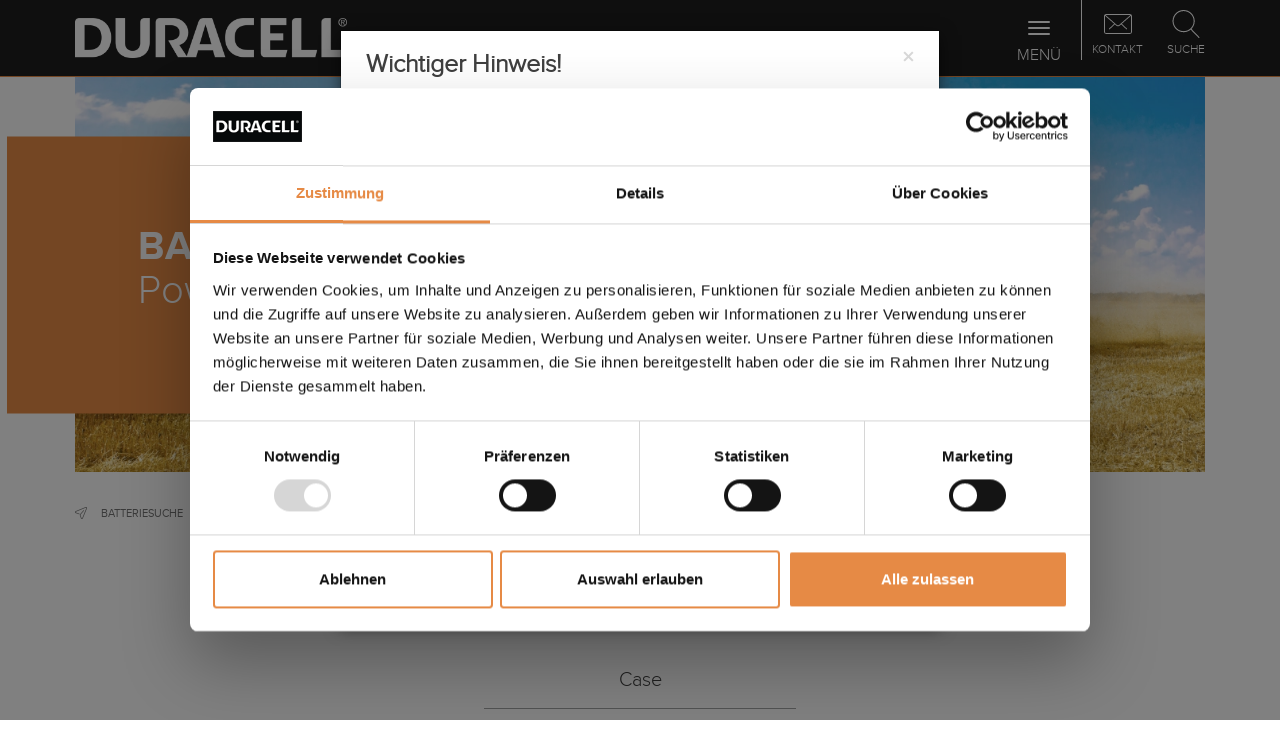

--- FILE ---
content_type: text/html; charset=utf-8
request_url: https://www.duracell-automotive.com/de/Batteriesuche/Bau-und-Landmaschinen/166-Case/b2968-BJ
body_size: 5563
content:
<!DOCTYPE html>
<html xmlns="http://www.w3.org/1999/xhtml" lang="de" xml:lang="de" >
<head>
<script data-cookieconsent="ignore">
    window.dataLayer = window.dataLayer || [];
    function gtag() {
        dataLayer.push(arguments);
    }
    gtag("consent", "default", {
        ad_personalization: "denied",
        ad_storage: "denied",
        ad_user_data: "denied",
        analytics_storage: "denied",
        functionality_storage: "denied",
        personalization_storage: "denied",
        security_storage: "granted",
        wait_for_update: 500,
    });
    gtag("set", "ads_data_redaction", true);
    gtag("set", "url_passthrough", true);
</script>
<script id="Cookiebot" src="https://consent.cookiebot.com/uc.js" data-culture="de" data-cbid="30c4654e-3c63-4837-aaa1-639ae155f86b" type="text/javascript" async></script>
<!-- Global site tag (gtag.js) - Google Analytics -->
<script async src="https://www.googletagmanager.com/gtag/js?id=UA-23429833-31" type="text/plain" data-cookieconsent="statistics"></script>
<script type="text/plain" data-cookieconsent="statistics">
  	window.dataLayer = window.dataLayer || [];
  	function gtag(){dataLayer.push(arguments);}
  	gtag('js', new Date());

	gtag('config', 'UA-23429833-31', { 'anonymize_ip': true });
</script>

	<meta http-equiv="content-type" content="text/html; charset=utf-8" />
	<meta http-equiv="imagetoolbar" content="no" />
	<meta name="viewport" content="width=device-width,  initial-scale=1, maximum-scale=1,minimum-scale=1, user-scalable=no" />
	<meta name="format-detection" content="telephone=no" />
	<link rel="icon" type="image/x-icon" href="/favicon.ico">
	<title>Bau- und Landmaschinen Case Tractors 180-90 </title>
	<meta name="author" content="Duracell Automotive c/o Banner GmbH" />
	<meta name="keywords" content="Bau- und Landmaschinen Case Tractors 180-90 " />
	<meta name="description" content="Batterien für den Hersteller Case, Modell Tractors 180-90, Baujahr " />
	<meta name="robots" content="all" />
	<meta name="abm_search_priority" content="2000" />
	<meta name="content-language" content="de">
	<meta name="language" content="de">

	<link rel="stylesheet" type="text/css" href="/cache/css/1edfd65d8c733e7108a0cfcf759d086e.css" />

	<script type="text/javascript">
	/* <![CDATA[ */
		var site_id = 1;
		var site_language = "de";
		var text_ga_tracking_enabled = "Erfassung von Daten durch Google Analytics f\u00fcr diese Webseite deaktivieren";
		var text_ga_tracking_disabled = "Google Analytics wurde f\u00fcr Sie deaktiviert";
		var marketing_consent = "Bitte akzeptieren Sie die <a href='javascript:Cookiebot.renew()'>Marketing-Cookies<\/a> um den Inhalt zu sehen";
	/* ]]> */
	</script>

	<script type="text/javascript" src="/cache/js/ae8450a4d4c9f456152fb575d563b11a.js"></script>

	<script type="text/javascript" src="https://www.duracell-automotive.com/js/jquery.touchSwipe.min.js"></script>
	<script type="text/javascript" src="https://www.duracell-automotive.com/js/yumpu_cookiebot.js"></script>
</head>
<body class=" no-touchDevice chrome desktop page-type-hersteller">
<header>

<div id="NavLevel0" class="navbar  navbar-default" role="navigation">
	<div class="container">
		
		<a class="navbar-brand" href="/de/Home">
			<img class="hidden-print" src="/images/logo.png" />
			<img class="visible-print-block" src="/images/logo_black.png" />
		</a>
		
		<div id="IconMenuContainer">
			<a href="/de/Kontakt/Infoservice" class="contact_menu">
<span class="menuIcon"></span>
<span class="text">Kontakt</span>
</a>
<a data-toggle="collapse" data-target="#SearchInputContainer" style="cursor: pointer" class="search">
<span class="menuIcon"></span>
<span class="text">Suche</span>
</a>
		</div>
		
		<div class="navbar-header">
			 <button type="button" class="navbar-toggle" data-toggle="collapse" data-target=".navbar-collapse">
	            <span class="sr-only">Toggle navigation</span>
	            <span class="icon-bar"></span>
	            <span class="icon-bar"></span>
	            <span class="icon-bar"></span>
	            <span class="title">Menü</span>
	          </button>
		</div>
		
		<div class="collapse navbar-collapse mobileMenu">
			<ul class="nav navbar-nav" role=""><li class="navLevel0Item dropdown"><a href="/de/Die-Marke" class="dropdown-toggle" data-menuitem-id=20 data-toggle=dropdown><span>Die Marke<span class="batteryBottom"></span></span></a><ul class="dropdown-menu" role="menu"><li class="navLevel1Item"><a href="/de/Die-Marke/Unternehmen" class="navLevel1Item" data-menuitem-id=21><span>Unternehmen</span></a></li>
<li class="navLevel1Item"><a href="/de/Die-Marke/News" class="navLevel1Item" data-menuitem-id=23><span>News</span></a></li>
</ul></li>
<li class="navLevel0Item dropdown"><a href="/de/Produkte/Autobatterien" class="dropdown-toggle" data-menuitem-id=25 data-toggle=dropdown><span>Produkte<span class="batteryBottom"></span></span></a><ul class="dropdown-menu" role="menu"><li class="navLevel1Item"><a href="/de/Produkte/Autobatterien" class="navLevel1Item" data-menuitem-id=41><span>Autobatterien</span></a></li>
<li class="navLevel1Item"><a href="/de/Produkte/Nutzfahrzeugbatterien" class="navLevel1Item" data-menuitem-id=42><span>Nutzfahrzeugbatterien</span></a></li>
<li class="navLevel1Item"><a href="/de/Produkte/Hobby-und-Freizeitbatterien" class="navLevel1Item" data-menuitem-id=43><span>Hobby- und Freizeitbatterien</span></a></li>
<li class="navLevel1Item"><a href="/de/Batteriesuche" class="navLevel1Item" data-menuitem-id=48><span>Anwendungsbereiche</span></a></li>
</ul></li>
<li class="navLevel0Item hidden-grid-breakpoint active"><a href="/de/Batteriesuche" class="dropdown-toggle" data-menuitem-id=26><span>Batteriesuche<span class="batteryBottom"></span></span></a><ul class="dropdown-menu" role="menu"><li class="navLevel1Item"><a href="/de/Batteriesuche/PKW" class="navLevel1Item" data-menuitem-id=39><span>PKW</span></a></li>
<li class="navLevel1Item"><a href="/de/Batteriesuche/E-PKW" class="navLevel1Item" data-menuitem-id=54><span>E-PKW</span></a></li>
<li class="navLevel1Item"><a href="/de/Batteriesuche/Taxis" class="navLevel1Item" data-menuitem-id=55><span>Taxis</span></a></li>
<li class="navLevel1Item"><a href="/de/Batteriesuche/Offroad" class="navLevel1Item" data-menuitem-id=56><span>Offroad</span></a></li>
<li class="navLevel1Item active"><a href="/de/Batteriesuche/Bau-und-Landmaschinen" class="navLevel1Item active" data-menuitem-id=40><span>Bau- und Landmaschinen</span></a></li>
<li class="navLevel1Item"><a href="/de/Batteriesuche/Pistenger%C3%A4te" class="navLevel1Item" data-menuitem-id=50><span>Pistengeräte</span></a></li>
<li class="navLevel1Item"><a href="/de/Batteriesuche/LKW" class="navLevel1Item" data-menuitem-id=49><span>LKW</span></a></li>
<li class="navLevel1Item"><a href="/de/Batteriesuche/Wohnmobile" class="navLevel1Item" data-menuitem-id=58><span>Wohnmobile</span></a></li>
<li class="navLevel1Item"><a href="/de/Batteriesuche/Motorboote" class="navLevel1Item" data-menuitem-id=60><span>Motorboote</span></a></li>
<li class="navLevel1Item"><a href="/de/Batteriesuche/Segelboote" class="navLevel1Item" data-menuitem-id=61><span>Segelboote</span></a></li>
<li class="navLevel1Item"><a href="/de/Batteriesuche/CampingCaravan" class="navLevel1Item" data-menuitem-id=62><span>Camping/Caravan</span></a></li>
</ul></li>
<li class="navLevel0Item"><a href="/de/Infocenter" class="dropdown-toggle" data-menuitem-id=28><span>Infocenter<span class="batteryBottom"></span></span></a><ul class="dropdown-menu" role="menu"><li class="navLevel1Item"><a href="/de/Infocenter/FAQ" class="navLevel1Item" data-menuitem-id=29><span>FAQ</span></a></li>
</ul></li>
</ul><div id="SpecialItems" class="visible-grid-breakpoint">
<div><a href="/de/Batteriesuche" class="batteriesuche">Batteriesuche</a></div>
</div>
		</div>
	</div>
	
	<div class="collapse" id="SearchInputContainer">
		<section class="container">
			<div class="row">
				<div class="col-xs-12">
					<div id="SearchInputContent">
						<form method="POST" action="/de/Suche" autocomplete="off" name="SearchForm">
							<div class="inputInnerContainer">
								<input type="text" placeholder="Suchbegriff eingeben ..." name="s" class="typeahead"><ul class="typeahead dropdown-menu"></ul>
							</div>
							<button type="submit"></button>
						</form>
					</div>
				</div>
			</div>
		</section>
	</div>
</div>
<div id="NavLevel1">
	<div class="subMenuContainer companySubMenu" rel="20"><div class="container"><a href="/de/Die-Marke/Unternehmen"><span class="menuIcon"><img src="/upload/filecache/Unternehmen_Icon_b624a0c21ddaeef9cf6d86c68283939b.webp" alt="" /></span>
<span class="text">Unternehmen</span>
</a><a href="/de/Die-Marke/News"><span class="menuIcon"><img src="/upload/filecache/News_Icon_7b9463d6e0bb0688d7616182b2d14f26.webp" alt="" /></span>
<span class="text">News</span>
</a></div></div><div class="subMenuContainer" rel="25"><div class="container"><a href="/de/Produkte/Autobatterien"><span class="menuIcon"><img src="/upload/filecache/016592010801-Duracell_Extreme_AGM_DE_92_AGM_-_Web_Produktubersicht_91b7eef2fb72538a0757d200496488f3.webp" alt="" /></span>
<span class="text">Autobatterien</span>
</a><a href="/de/Produkte/Nutzfahrzeugbatterien"><span class="menuIcon"><img src="/upload/filecache/018680080801-Duracell_PROfessional__DP_180_SHD_-_Web_Produktubersicht_c93b6603741002f8e8b80afc8f4cb8d6.webp" alt="" /></span>
<span class="text">Nutzfahrzeugbatterien</span>
</a><a href="/de/Produkte/Hobby-und-Freizeitbatterien"><span class="menuIcon"><img src="/upload/filecache/010957510801-Duracell_Leisure_DL_100_-_Web_Produktubersicht_42d0efe515069f5f4fa8ac9577886fc0.webp" alt="" /></span>
<span class="text">Hobby- und Freizeitbatterien</span>
</a><a href="/de/Batteriesuche"><span class="menuIcon"><img src="/upload/filecache/Anwendungen_Header_Vorlage_8be217e40afb4e336b8d0a2312f30a7b.webp" alt="" /></span>
<span class="text">Anwendungsbereiche</span>
</a></div></div><div class="subMenuContainer" rel="26"><div class="container"><a href="/de/Batteriesuche/PKW"><span class="glyphicon glyphicon-chevron-right" aria-hidden="true"></span><span class="glyphiconText">PKW</span></a><a href="/de/Batteriesuche/E-PKW"><span class="glyphicon glyphicon-chevron-right" aria-hidden="true"></span><span class="glyphiconText">E-PKW</span></a><a href="/de/Batteriesuche/Taxis"><span class="glyphicon glyphicon-chevron-right" aria-hidden="true"></span><span class="glyphiconText">Taxis</span></a><a href="/de/Batteriesuche/Offroad"><span class="glyphicon glyphicon-chevron-right" aria-hidden="true"></span><span class="glyphiconText">Offroad</span></a><a href="/de/Batteriesuche/Bau-und-Landmaschinen"><span class="glyphicon glyphicon-chevron-right" aria-hidden="true"></span><span class="glyphiconText">Bau- und Landmaschinen</span></a><a href="/de/Batteriesuche/Pistenger%C3%A4te"><span class="glyphicon glyphicon-chevron-right" aria-hidden="true"></span><span class="glyphiconText">Pistengeräte</span></a><a href="/de/Batteriesuche/LKW"><span class="glyphicon glyphicon-chevron-right" aria-hidden="true"></span><span class="glyphiconText">LKW</span></a><a href="/de/Batteriesuche/Wohnmobile"><span class="glyphicon glyphicon-chevron-right" aria-hidden="true"></span><span class="glyphiconText">Wohnmobile</span></a><a href="/de/Batteriesuche/Motorboote"><span class="glyphicon glyphicon-chevron-right" aria-hidden="true"></span><span class="glyphiconText">Motorboote</span></a><a href="/de/Batteriesuche/Segelboote"><span class="glyphicon glyphicon-chevron-right" aria-hidden="true"></span><span class="glyphiconText">Segelboote</span></a><a href="/de/Batteriesuche/CampingCaravan"><span class="glyphicon glyphicon-chevron-right" aria-hidden="true"></span><span class="glyphiconText">Camping/Caravan</span></a></div></div><div class="subMenuContainer" rel="28"><div class="container"><a href="/de/Infocenter/FAQ"><span class="glyphicon glyphicon-chevron-right" aria-hidden="true"></span><span class="glyphiconText">FAQ</span></a></div></div><div class="subMenuContainer" rel="32"><div class="container"><a href="/de/Kontakt/Infoservice"><span class="glyphicon glyphicon-chevron-right" aria-hidden="true"></span><span class="glyphiconText">Infoservice</span></a></div></div></div>
</header>

<!-- ISEARCH_BEGIN_INDEX -->
<main>

		<div class="headerContainerImage">
			<div class="container">
				<div class="imageContainer" style="background-image: url(/upload/filecache/shutterstock_80928778_Web_72dpi_Duracell_Header_8dda476f0e67f9301d1515494c5837b0.webp);">
					<div class="headlineContainer">
						<div class="headlineContent">
															<h1>BAU- UND LANDMASCHINEN</h1>
																	<h2>Power für Nutzfahrzeuge<br />
</h2>
															</div>
											</div>
				</div>
			</div>
		</div>
			
	<!-- ISEARCH_END_INDEX -->
	
	<div id="Breadcrumb" class="hidden-xs">
		<div class="container">
			<div class="row">
				<div class="col-xs-12">
					<img src="/images/cursor.png" alt="breadcrumb" />
											<a href="/de/Batteriesuche">Batteriesuche</a>
													<span class="delimiter">/</span>
													<a href="/de/Batteriesuche/Bau-und-Landmaschinen">Bau- und Landmaschinen</a>
													<span class="delimiter">/</span>
							
							<a href="/de/Batteriesuche/Bau-und-Landmaschinen/166-Case">Case</a>
														<span class="delimiter">/</span>
							
							<a href="/de/Batteriesuche/Bau-und-Landmaschinen/166-Case/b2968-BJ">Tractors 180-90</a>
											</div>
			</div>
		</div>
	</div>
	<!-- ISEARCH_BEGIN_INDEX -->
	<section class="container pages_text_only_centered">
	<div class="row contentRow row_pages_text_only_centered">
		<div class="col-xs-12">
			<div class="rowText">
				<p><span class="editor_headline_large"><strong>Unsere Empfehlung für Ihre getroffene Auswahl</strong></span></p><br />
<p>&nbsp;</p>
<div class="auswahlContainer">
	<span class="editor_headline_small">Case</span>
	
	<table cellpadding="0" cellspacing="0" align="center">
		<tr>
			<td class="textAlignRight"><span>Gruppe:</span></td>
			<td class="rightContent"><span>Bau- und Landmaschinen</span></td>
		</tr>
		<tr>
			<td class="textAlignRight"><span>Hersteller:</span></td>
			<td class="rightContent"><span>Case</span></td>
		</tr>
		<tr>
			<td class="textAlignRight"><span>Modell:</span></td>
			<td class="rightContent"><span>Tractors 180-90</span></td>
		</tr>
			</table>
</div>
				
							</div>
		</div>
	</div>
</section><section class="container template_hersteller_products">
<div class="row contentRow">
<div class="col-md-2 col-lg-2 col-xl-2 visible-md visible-lg visible-xl"></div>
<div class="col-xs-12 col-sm-6 col-md-4 col-lg-4 resultProduct">
<div class="productContainer ">
<a class="detailLink" href="/de/Produkte/Nutzfahrzeugbatterien/59-DP-180-SHD">
<span class="productImage">
<img class="lazy" data-original="/upload/filecache/018680080801-Duracell_PROfessional__DP_180_SHD_-_Web_Produktubersicht_f0cad1ce33d3a4ff8eab2f8293664329.webp" src="/images/spacer.gif" alt="DP 180 SHD" />
</span>
<div class="borderContainer"><div class="borderContent"></div></div>
<span class="groupName">Duracell Professional SHD</span>
<span class="typeNr">DP 180 SHD</span>
<span class="productIcons">
</span>
<div class="borderContainer bottomBorderContainer"><div class="borderContent"></div></div>
</a>
</div>
<div class="row visible-xs visible-sm">
<div class="col-xs-12">
<div data-toggle="collapse" href="#Technic-59" class="technicalHeadline collapsed"><span class="text">Technische Details</span><span class="glyphicon glyphicon-menu-down"></span></div>
<div class="hidden"><img src='/images/schaltung/3-12V.svg' /></div>
<div class="hidden"><img src='/images/anschlusspol/1.svg' /></div>
<div class="hidden"></div>
<div class="technicalRowContainer collapse" id="Technic-59">
<div class="innerContainer">
									<div class="technicalRow">
										<div class="description">Type UK</div>
										<div class="value">629 SHD</div>
									</div>
																		<div class="technicalRow">
										<div class="description">Type SAB</div>
										<div class="value">696 SHD</div>
									</div>
																		<div class="technicalRow">
										<div class="description">Nennspannung</div>
										<div class="value">12</div>
									</div>
																		<div class="technicalRow">
										<div class="description">Kapazität (Ah)</div>
										<div class="value">180</div>
									</div>
																		<div class="technicalRow">
										<div class="description">Kälteprüfstrom EN (A)</div>
										<div class="value">1000</div>
									</div>
																		<div class="technicalRow">
										<div class="description">Schaltung</div>
										<div class="value">3</div>
									</div>
																		<div class="technicalRow">
										<div class="description">Anschlusspol</div>
										<div class="value">1</div>
									</div>
																		<div class="technicalRow">
										<div class="description">Max. Länge (mm)</div>
										<div class="value">514</div>
									</div>
																		<div class="technicalRow">
										<div class="description">Max. Breite (mm)</div>
										<div class="value">223</div>
									</div>
																		<div class="technicalRow">
										<div class="description">Max. Kastenhoehe (mm)</div>
										<div class="value">195</div>
									</div>
																		<div class="technicalRow">
										<div class="description">Max. Gesamthöhe (mm)</div>
										<div class="value">220</div>
									</div>
																		<div class="technicalRow">
										<div class="description">Batteriemerkmale</div>
										<div class="value">mGGARZS</div>
									</div>
																		<div class="technicalRow">
										<div class="description">Bodenleiste</div>
										<div class="value">B00</div>
									</div>
									</div>
</div>
</div>
</div>
</div>
<div class="col-xs-12 col-sm-6 col-md-4 col-lg-4 resultProduct">
<div class="productContainer ">
<a class="detailLink" href="/de/Produkte/Nutzfahrzeugbatterien/58-DP-180">
<span class="productImage">
<img class="lazy" data-original="/upload/filecache/010680320801-Duracell_PROfessional__DP_180_UK_629_-_Web_Produktubersicht_a7c8fa9553dca1795ff81d2ac4808976.webp" src="/images/spacer.gif" alt="DP 180" />
</span>
<div class="borderContainer"><div class="borderContent"></div></div>
<span class="groupName">Duracell Professional HD</span>
<span class="typeNr">DP 180</span>
<span class="productIcons">
</span>
<div class="borderContainer bottomBorderContainer"><div class="borderContent"></div></div>
</a>
</div>
<div class="row visible-xs visible-sm">
<div class="col-xs-12">
<div data-toggle="collapse" href="#Technic-58" class="technicalHeadline collapsed"><span class="text">Technische Details</span><span class="glyphicon glyphicon-menu-down"></span></div>
<div class="hidden"><img src='/images/schaltung/3-12V.svg' /></div>
<div class="hidden"><img src='/images/anschlusspol/1.svg' /></div>
<div class="hidden"></div>
<div class="technicalRowContainer collapse" id="Technic-58">
<div class="innerContainer">
									<div class="technicalRow">
										<div class="description">Type UK</div>
										<div class="value">629</div>
									</div>
																		<div class="technicalRow">
										<div class="description">Type SAB</div>
										<div class="value">696</div>
									</div>
																		<div class="technicalRow">
										<div class="description">Nennspannung</div>
										<div class="value">12</div>
									</div>
																		<div class="technicalRow">
										<div class="description">Kapazität (Ah)</div>
										<div class="value">180</div>
									</div>
																		<div class="technicalRow">
										<div class="description">Kälteprüfstrom EN (A)</div>
										<div class="value">950</div>
									</div>
																		<div class="technicalRow">
										<div class="description">Schaltung</div>
										<div class="value">3</div>
									</div>
																		<div class="technicalRow">
										<div class="description">Anschlusspol</div>
										<div class="value">1</div>
									</div>
																		<div class="technicalRow">
										<div class="description">Max. Länge (mm)</div>
										<div class="value">514</div>
									</div>
																		<div class="technicalRow">
										<div class="description">Max. Breite (mm)</div>
										<div class="value">223</div>
									</div>
																		<div class="technicalRow">
										<div class="description">Max. Kastenhoehe (mm)</div>
										<div class="value">195</div>
									</div>
																		<div class="technicalRow">
										<div class="description">Max. Gesamthöhe (mm)</div>
										<div class="value">220</div>
									</div>
																		<div class="technicalRow">
										<div class="description">Batteriemerkmale</div>
										<div class="value">mG</div>
									</div>
																		<div class="technicalRow">
										<div class="description">Bodenleiste</div>
										<div class="value">B00</div>
									</div>
									</div>
</div>
</div>
</div>
</div>
</div><div class="row noMarginTop hidden-xs hidden-sm">
<div class="col-md-2 col-lg-2 col-xl-2 visible-md visible-lg visible-xl"></div>
<div class="hidden"><img src='/images/schaltung/3-12V.svg' /></div>
<div class="hidden"><img src='/images/anschlusspol/1.svg' /></div>
<div class="hidden"></div>
<div class="col-xs-12 col-sm-6 col-md-4 col-lg-4">
<div class="technicalRowContainer">
						<div class="technicalRow">
							<div class="description">Type UK</div>
							<div class="value">629 SHD</div>
						</div>
												<div class="technicalRow">
							<div class="description">Type SAB</div>
							<div class="value">696 SHD</div>
						</div>
												<div class="technicalRow">
							<div class="description">Nennspannung</div>
							<div class="value">12</div>
						</div>
												<div class="technicalRow">
							<div class="description">Kapazität (Ah)</div>
							<div class="value">180</div>
						</div>
												<div class="technicalRow">
							<div class="description">Kälteprüfstrom EN (A)</div>
							<div class="value">1000</div>
						</div>
												<div class="technicalRow">
							<div class="description">Schaltung</div>
							<div class="value">3</div>
						</div>
												<div class="technicalRow">
							<div class="description">Anschlusspol</div>
							<div class="value">1</div>
						</div>
												<div class="technicalRow">
							<div class="description">Max. Länge (mm)</div>
							<div class="value">514</div>
						</div>
												<div class="technicalRow">
							<div class="description">Max. Breite (mm)</div>
							<div class="value">223</div>
						</div>
												<div class="technicalRow">
							<div class="description">Max. Kastenhoehe (mm)</div>
							<div class="value">195</div>
						</div>
												<div class="technicalRow">
							<div class="description">Max. Gesamthöhe (mm)</div>
							<div class="value">220</div>
						</div>
												<div class="technicalRow">
							<div class="description">Batteriemerkmale</div>
							<div class="value">mGGARZS</div>
						</div>
												<div class="technicalRow">
							<div class="description">Bodenleiste</div>
							<div class="value">B00</div>
						</div>
						</div>
</div>
<div class="hidden"><img src='/images/schaltung/3-12V.svg' /></div>
<div class="hidden"><img src='/images/anschlusspol/1.svg' /></div>
<div class="hidden"></div>
<div class="col-xs-12 col-sm-6 col-md-4 col-lg-4">
<div class="technicalRowContainer">
						<div class="technicalRow">
							<div class="description">Type UK</div>
							<div class="value">629</div>
						</div>
												<div class="technicalRow">
							<div class="description">Type SAB</div>
							<div class="value">696</div>
						</div>
												<div class="technicalRow">
							<div class="description">Nennspannung</div>
							<div class="value">12</div>
						</div>
												<div class="technicalRow">
							<div class="description">Kapazität (Ah)</div>
							<div class="value">180</div>
						</div>
												<div class="technicalRow">
							<div class="description">Kälteprüfstrom EN (A)</div>
							<div class="value">950</div>
						</div>
												<div class="technicalRow">
							<div class="description">Schaltung</div>
							<div class="value">3</div>
						</div>
												<div class="technicalRow">
							<div class="description">Anschlusspol</div>
							<div class="value">1</div>
						</div>
												<div class="technicalRow">
							<div class="description">Max. Länge (mm)</div>
							<div class="value">514</div>
						</div>
												<div class="technicalRow">
							<div class="description">Max. Breite (mm)</div>
							<div class="value">223</div>
						</div>
												<div class="technicalRow">
							<div class="description">Max. Kastenhoehe (mm)</div>
							<div class="value">195</div>
						</div>
												<div class="technicalRow">
							<div class="description">Max. Gesamthöhe (mm)</div>
							<div class="value">220</div>
						</div>
												<div class="technicalRow">
							<div class="description">Batteriemerkmale</div>
							<div class="value">mG</div>
						</div>
												<div class="technicalRow">
							<div class="description">Bodenleiste</div>
							<div class="value">B00</div>
						</div>
						</div>
</div>
</div>
</section>
	<div class="modal fade in" id="SearchProductsInfo" tabindex="-1" role="dialog">
		<div class="modal-dialog" role="document">
			<div class="modal-content">
				<div class="modal-header">
					<button type="button" class="close" data-dismiss="modal" aria-label="Close"><span aria-hidden="true">&times;</span></button>
					<h4 class="modal-title">Wichtiger Hinweis!</h4>
				</div>
				<div class="modal-body">
					<p>Um Ihrem Fahrzeug die passende Batterie zuordnen zu können, greifen wir auf umfangreiche Daten der Batteriehersteller zurück. Aufgrund der unzähligen Batterie- und Fahrzeugmodelle sind Fehler aber nie völlig auszuschließen.<br /><br />Bitte sehen Sie die nachfolgenden Vorschläge als Ausgangspunkt an und vergleichen Sie dennoch stets:<br /><br /></p>
					<div class="row">
						<div class="col-xs-12 col-md-6">
							<div class="infoImage">
								<img src="/images/searchProductsInfo.png" />
							</div>		
						</div>
						<div class="col-xs-12 col-md-6">
							<div class="rowText">
								<ul><li>die Abmessungen,</li><li>die Polanordnung</li><li>und die Technologie (Nass-, EFB- oder AGM-Batterie)</li></ul>mit Ihrer vorhandenen Batterie.<br /><br />Achten Sie außerdem darauf, ob die Batterie über eine Bodenleiste zur Befestigung verfügt, sofern Sie diese zum Einbau in Ihrem Fahrzeug benötigen.							</div> 
						</div>
					</div>
				</div>
				<div class="modal-footer">
					<button type="button" class="btn btn-primary" data-dismiss="modal">OK, verstanden</button>
				</div>
			</div><!-- /.modal-content -->
		</div><!-- /.modal-dialog -->
	</div><!-- /.modal -->
	<!-- ISEARCH_END_INDEX --></main><a class="scrollUp"><span class="glyphicon glyphicon-menu-up"></span></a>
<footer><div id="FooterLine2"></div><div class="container"><div class="row"><div id="FooterLeftContainer" class="col-xs-12 col-sm-12 col-md-4 col-lg-3"><div id="FooterLogoContainer">
<img src="/images/logo.png" alt="Duracell Automotive Logo" />
</div>
<div>Duracell is a registered trademark of Duracell Batteries BV and Duracell U.S. Operations, Inc., used under license. All rights reserved.</div>
</div>
<div id="FooterMenu" class="col-xs-12 col-sm-12 col-md-8 col-lg-6"><div class="row"><div class="col-xs-12 col-sm-6 col-md-4 col-lg-4"><span class="lev0">Die Marke</span><a href="/de/Die-Marke/Unternehmen" class="lev1">Unternehmen</a><a href="/de/Die-Marke/News" class="lev1">News</a><a href="/de/Die-Marke/Impressum" class="lev1">Impressum</a><a href="/de/Die-Marke/AGB" class="lev1">AGB</a><a href="/de/Die-Marke/Datenschutzhinweis" class="lev1">Datenschutzhinweis</a><a href="/de/Die-Marke/REACH-Verordnung" class="lev1">REACH Verordnung</a></div><div class="col-xs-12 col-sm-6 col-md-4 col-lg-4"><span class="lev0">Produkte</span><a href="/de/Produkte/Autobatterien" class="lev1">Autobatterien</a><a href="/de/Produkte/Nutzfahrzeugbatterien" class="lev1">Nutzfahrzeugbatterien</a><a href="/de/Produkte/Hobby-und-Freizeitbatterien" class="lev1">Hobby- und Freizeitbatterien</a><a href="/de/Batteriesuche" class="lev1">Anwendungsbereiche</a></div><p class="clearfix visible-sm"></p>
<div class="col-xs-12 col-sm-6 col-md-4 col-lg-4"><span class="lev0">Infocenter</span><a href="/de/Infocenter/FAQ" class="lev1">FAQ</a></div></div></div><div id="FooterRightContainer" class="col-xs-12 col-sm-12 col-md-6 col-lg-3"><div class="footerButtonContainer">
<a href="/de/Batteriesuche" class="batteriesuche"><span>Batteriesuche</span></a>
</div>
<div class="footerButtonContainer">
<a class="languageSelector"><span>Deutsch</span></a>
</div>
<div class="LanguagesContainer"><a href="/en/Battery-Search/Construction-agricultural-machinery" class="LanguageSelectorItem"><span class="text">English</span></a></div></div></div></div></footer><dialog id="MarketingConsent">
	<div class="dialogBody">Bitte akzeptieren Sie die <a href='javascript:Cookiebot.renew()'>Marketing-Cookies</a> um den Inhalt zu sehen</div>
	<div class="dialogFooter"><button class="closeDialogButton">Schließen</button></div>
</dialog>

</body>
</html>


--- FILE ---
content_type: application/javascript
request_url: https://www.duracell-automotive.com/js/yumpu_cookiebot.js
body_size: 766
content:
var myYumpu;
let MarketingConsentDialog;

$(document).ready(function() {
	
	MarketingConsentDialog = document.getElementById("MarketingConsent");
	
	if(MarketingConsentDialog) {
		MarketingConsentDialog.getElementsByClassName("closeDialogButton")[0].addEventListener("click", (event) => {
			MarketingConsentDialog.close();
		});
		
		MarketingConsentDialog.querySelector(".dialogBody a").addEventListener("click", (event) => {
			MarketingConsentDialog.close();
		});
		
		MarketingConsentDialog.addEventListener('click',(event) => {
			let rect = MarketingConsentDialog.getBoundingClientRect();
			let isInDialog=(rect.top <= event.clientY && event.clientY <= rect.top + rect.height
				&& rect.left <= event.clientX && event.clientX <= rect.left + rect.width);
	        if (!isInDialog) {
	            MarketingConsentDialog.close();
	        }
		});
	}
	
	window.addEventListener('CookiebotOnAccept', function (e) {
		if (Cookiebot.consent.marketing) {
			
			$.getScript("//www.yumpu.com/assets/v4/js/modules/toddycat/bin/YumpuMagazine.min.js", function() {
				myYumpu = new Yumpu();
				
				if(!$("#YumpuMagazineContainer").length) {
					$("body").append("<div id=\"YumpuMagazineContainer\" style=\"width:0px;height:0px;\"></div>");
				}
			});
		}
	}, false);
});

function create_mag(magazine_id) {

	if (!Cookiebot.consent.marketing) {
		if(MarketingConsentDialog) {
			MarketingConsentDialog.showModal();
		}
		return false;
	}

	myYumpu.dispose_all();
	
	my_isFSOverlay = "1";
	if($("body").hasClass("ios")) {
		$("#YumpuMagazineContainer").addClass("fixed");
		
		my_isFSOverlay = "0";
	}
	
	// triggers creation of mag in a DIV container
    myYumpu.create_player("#YumpuMagazineContainer", magazine_id, {
        fallback_order: "html5",
        isFSOverlay: my_isFSOverlay,
        language: "en",
        playerElementFSShareLinks: "off",
        playerElementPoweredBy: "off",
        canvasBGColor: "#FFFFFF"
	});
    
    yumpu_goFullscreen();
}

function yumpu_goFullscreen() {
	
    var obj = document.getElementById("YumpuMagazineContainer");
    // change size to fullwidth and -height
    $('#YumpuMagazineContainer').css('width','100%');
    $('#YumpuMagazineContainer').css('height','100%');
    
    // requesting fullscreen mode
    if ( obj.requestFullScreen ) {
        obj.requestFullScreen();
    } else if ( obj.webkitRequestFullScreen ) { 
        obj.webkitRequestFullScreen();
    } else if ( obj.mozRequestFullScreen ) {
        obj.mozRequestFullScreen();
    } else if ( obj.msRequestFullscreen ) 
        obj.msRequestFullscreen();

    $(document).on('webkitfullscreenchange mozfullscreenchange fullscreenchange MSFullscreenChange', yumpu_cancelFullscreen );
}

function yumpu_cancelFullscreen() {

    var doc = window.document;
    if( !doc.fullscreenElement && !doc.mozFullScreenElement && !doc.webkitFullscreenElement && !doc.msFullscreenElement) {
        // fullscreen mode canceled -> back to "normal"
        $('#YumpuMagazineContainer').css('width','0px');
        $('#YumpuMagazineContainer').css('height','0px');
        
        // kill fullscreen listener
        $(document).off('webkitfullscreenchange mozfullscreenchange fullscreenchange MSFullscreenChange', yumpu_cancelFullscreen );
        
        // destroy magazine and clear container
        myYumpu.dispose_container("#YumpuMagazineContainer");
        
        location.reload(false);
    }
}

--- FILE ---
content_type: image/svg+xml
request_url: https://www.duracell-automotive.com/images/schaltung/3-12V.svg
body_size: 33
content:
<svg xmlns="http://www.w3.org/2000/svg" viewBox="0 0 82.22 43.45"><defs><style>.cls-1,.cls-2{fill:none;stroke-linecap:round;stroke-linejoin:round;}.cls-1{stroke:#1e1e1c;}.cls-2{stroke:#e30613;}</style></defs><title>Schaltung-3-12-Volt_1</title><g id="Ebene_2" data-name="Ebene 2"><g id="Ebene_1-2" data-name="Ebene 1"><polyline class="cls-1" points="39.55 42.95 36.34 42.95 36.34 37.85"/><polyline class="cls-1" points="77.09 14.8 78.13 20.27 79.36 16.41 80.68 20.27 81.72 14.8"/><circle class="cls-2" cx="8.47" cy="9.46" r="4.65"/><line class="cls-2" x1="6.3" y1="9.46" x2="10.65" y2="9.46"/><line class="cls-2" x1="8.47" y1="11.63" x2="8.47" y2="7.28"/><circle class="cls-1" cx="8.47" cy="25.52" r="4.65"/><line class="cls-1" x1="6.3" y1="25.52" x2="10.65" y2="25.52"/><rect class="cls-1" x="0.5" y="0.5" width="71.68" height="33.3"/></g></g></svg>

--- FILE ---
content_type: image/svg+xml
request_url: https://www.duracell-automotive.com/images/anschlusspol/1.svg
body_size: 606
content:
<svg xmlns="http://www.w3.org/2000/svg" viewBox="0 0 148.54 85.49"><defs><style>.cls-1,.cls-2,.cls-6,.cls-8{fill:none;}.cls-1,.cls-2{stroke:#1e1e1c;}.cls-1,.cls-2,.cls-8{stroke-linecap:round;stroke-linejoin:round;}.cls-2,.cls-6{stroke-width:0.5px;}.cls-3{font-size:7px;fill:#1d1d1b;font-family:MyriadPro-Regular, Myriad Pro;}.cls-4{letter-spacing:0.06em;}.cls-5{letter-spacing:0.04em;}.cls-6{stroke:#1d1d1b;stroke-miterlimit:10;}.cls-7{letter-spacing:0.08em;}.cls-8{stroke:#e30613;}</style></defs><title>    Polausfuehrungen-Terminal-1</title><g id="Ebene_2" data-name="Ebene 2"><g id="Ebene_1-2" data-name="Ebene 1"><polygon class="cls-1" points="44.98 3.78 13.4 3.78 11.57 36.58 46.8 36.58 44.98 3.78"/><line class="cls-2" x1="29.25" y1="0.25" x2="29.25" y2="17.8"/><line class="cls-2" x1="29.25" y1="19.39" x2="29.25" y2="20.73"/><line class="cls-2" x1="29.25" y1="22.31" x2="29.25" y2="39.75"/><text class="cls-3" transform="translate(5.86 24.86) rotate(-90)">1<tspan class="cls-4" x="3.59" y="0">:</tspan><tspan class="cls-5" x="5.46" y="0">9</tspan></text><text class="cls-3" transform="translate(58.64 26.93) rotate(-90)">18</text><text class="cls-3" transform="translate(61.65 19.26) rotate(-90)">-1</text><text class="cls-3" transform="translate(55.37 17.7) rotate(-90)">0</text><text class="cls-3" transform="translate(19.69 50.74)">19,5</text><text class="cls-3" transform="translate(34.63 47.72)">0</text><text class="cls-3" transform="translate(32.31 54.29)">-0,3</text><circle class="cls-6" cx="17.28" cy="48.82" r="1.65"/><line class="cls-6" x1="19.19" y1="46.91" x2="15.37" y2="50.74"/><line class="cls-2" x1="11.57" y1="58.73" x2="46.8" y2="58.73"/><line class="cls-2" x1="11.57" y1="57.71" x2="11.57" y2="59.75"/><line class="cls-2" x1="46.8" y1="57.71" x2="46.8" y2="59.75"/><polygon class="cls-1" points="129.16 36.58 93.93 36.58 95.76 3.78 127.34 3.78 129.16 36.58"/><line class="cls-2" x1="111.61" y1="0.25" x2="111.61" y2="17.8"/><line class="cls-2" x1="111.61" y1="19.39" x2="111.61" y2="20.73"/><line class="cls-2" x1="111.61" y1="22.31" x2="111.61" y2="39.75"/><text class="cls-3" transform="translate(88.22 24.79) rotate(-90)">1<tspan class="cls-7" x="3.59" y="0">:</tspan><tspan x="5.6" y="0">9</tspan></text><text class="cls-3" transform="translate(141 26.93) rotate(-90)">18</text><text class="cls-3" transform="translate(144.01 19.26) rotate(-90)">-1</text><text class="cls-3" transform="translate(137.73 17.7) rotate(-90)">0</text><text class="cls-3" transform="translate(102.05 50.74)">17,9</text><text class="cls-3" transform="translate(116.99 47.72)">0</text><text class="cls-3" transform="translate(114.67 54.29)">-0,3</text><circle class="cls-6" cx="99.64" cy="48.82" r="1.65"/><line class="cls-6" x1="101.55" y1="46.91" x2="97.73" y2="50.74"/><line class="cls-2" x1="93.93" y1="58.73" x2="129.16" y2="58.73"/><line class="cls-2" x1="93.93" y1="57.71" x2="93.93" y2="59.75"/><line class="cls-2" x1="129.16" y1="57.71" x2="129.16" y2="59.75"/><line class="cls-2" x1="147.28" y1="36.58" x2="147.28" y2="3.78"/><line class="cls-2" x1="146.26" y1="36.58" x2="148.29" y2="36.58"/><line class="cls-2" x1="146.26" y1="3.78" x2="148.29" y2="3.78"/><line class="cls-2" x1="64.92" y1="36.58" x2="64.92" y2="3.78"/><line class="cls-2" x1="63.9" y1="36.58" x2="65.93" y2="36.58"/><line class="cls-2" x1="63.9" y1="3.78" x2="65.93" y2="3.78"/><circle class="cls-8" cx="29.25" cy="76.54" r="8.45"/><line class="cls-8" x1="25.3" y1="76.54" x2="33.2" y2="76.54"/><line class="cls-8" x1="29.25" y1="80.49" x2="29.25" y2="72.59"/><circle class="cls-1" cx="111.61" cy="76.54" r="8.45"/><line class="cls-1" x1="107.66" y1="76.54" x2="115.56" y2="76.54"/></g></g></svg>

--- FILE ---
content_type: image/svg+xml
request_url: https://www.duracell-automotive.com/images/search.svg
body_size: 109
content:
<?xml version="1.0" encoding="windows-1252"?>
<!-- Generator: Adobe Illustrator 19.0.0, SVG Export Plug-In . SVG Version: 6.00 Build 0)  -->
<svg xmlns="http://www.w3.org/2000/svg" xmlns:xlink="http://www.w3.org/1999/xlink" version="1.1" id="Capa_1" x="0px" y="0px" viewBox="0 0 52.966 52.966" style="enable-background:new 0 0 52.966 52.966;" xml:space="preserve" width="512px" height="512px">
<path d="M51.704,51.273L36.845,35.82c3.79-3.801,6.138-9.041,6.138-14.82c0-11.58-9.42-21-21-21s-21,9.42-21,21s9.42,21,21,21  c5.083,0,9.748-1.817,13.384-4.832l14.895,15.491c0.196,0.205,0.458,0.307,0.721,0.307c0.25,0,0.499-0.093,0.693-0.279  C52.074,52.304,52.086,51.671,51.704,51.273z M21.983,40c-10.477,0-19-8.523-19-19s8.523-19,19-19s19,8.523,19,19  S32.459,40,21.983,40z" fill="#ffffff"/>
<g>
</g>
<g>
</g>
<g>
</g>
<g>
</g>
<g>
</g>
<g>
</g>
<g>
</g>
<g>
</g>
<g>
</g>
<g>
</g>
<g>
</g>
<g>
</g>
<g>
</g>
<g>
</g>
<g>
</g>
</svg>